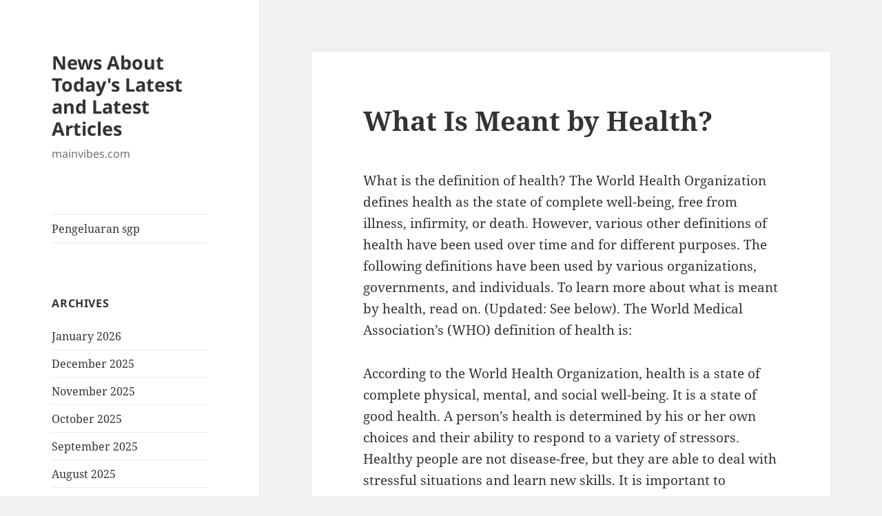

--- FILE ---
content_type: text/html; charset=UTF-8
request_url: http://mainvibes.com/what-is-meant-by-health/
body_size: 11536
content:
<!DOCTYPE html>
<html lang="en-US" class="no-js">
<head>
	<meta charset="UTF-8">
	<meta name="viewport" content="width=device-width, initial-scale=1.0">
	<link rel="profile" href="https://gmpg.org/xfn/11">
	<link rel="pingback" href="http://mainvibes.com/xmlrpc.php">
	<script>
(function(html){html.className = html.className.replace(/\bno-js\b/,'js')})(document.documentElement);
//# sourceURL=twentyfifteen_javascript_detection
</script>
<meta name='robots' content='index, follow, max-image-preview:large, max-snippet:-1, max-video-preview:-1' />

	<!-- This site is optimized with the Yoast SEO plugin v26.7 - https://yoast.com/wordpress/plugins/seo/ -->
	<title>Understanding Health: Definition and Importance Explained</title>
	<meta name="description" content="Explore the true meaning of health, its dimensions, and how it impacts well-being. Understand the balance of physical, mental, and social wellness." />
	<link rel="canonical" href="http://mainvibes.com/what-is-meant-by-health/" />
	<meta property="og:locale" content="en_US" />
	<meta property="og:type" content="article" />
	<meta property="og:title" content="Understanding Health: Definition and Importance Explained" />
	<meta property="og:description" content="Explore the true meaning of health, its dimensions, and how it impacts well-being. Understand the balance of physical, mental, and social wellness." />
	<meta property="og:url" content="http://mainvibes.com/what-is-meant-by-health/" />
	<meta property="og:site_name" content="News About Today&#039;s Latest and Latest Articles" />
	<meta property="article:published_time" content="2022-02-25T01:53:04+00:00" />
	<meta name="author" content="semogamembantu" />
	<meta name="twitter:card" content="summary_large_image" />
	<meta name="twitter:label1" content="Written by" />
	<meta name="twitter:data1" content="semogamembantu" />
	<meta name="twitter:label2" content="Est. reading time" />
	<meta name="twitter:data2" content="2 minutes" />
	<script type="application/ld+json" class="yoast-schema-graph">{"@context":"https://schema.org","@graph":[{"@type":"Article","@id":"http://mainvibes.com/what-is-meant-by-health/#article","isPartOf":{"@id":"http://mainvibes.com/what-is-meant-by-health/"},"author":{"name":"semogamembantu","@id":"http://mainvibes.com/#/schema/person/dd9360db072fee708d1a6b0d3f30ee1f"},"headline":"What Is Meant by Health?","datePublished":"2022-02-25T01:53:04+00:00","mainEntityOfPage":{"@id":"http://mainvibes.com/what-is-meant-by-health/"},"wordCount":476,"articleSection":["News"],"inLanguage":"en-US"},{"@type":"WebPage","@id":"http://mainvibes.com/what-is-meant-by-health/","url":"http://mainvibes.com/what-is-meant-by-health/","name":"Understanding Health: Definition and Importance Explained","isPartOf":{"@id":"http://mainvibes.com/#website"},"datePublished":"2022-02-25T01:53:04+00:00","author":{"@id":"http://mainvibes.com/#/schema/person/dd9360db072fee708d1a6b0d3f30ee1f"},"description":"Explore the true meaning of health, its dimensions, and how it impacts well-being. Understand the balance of physical, mental, and social wellness.","breadcrumb":{"@id":"http://mainvibes.com/what-is-meant-by-health/#breadcrumb"},"inLanguage":"en-US","potentialAction":[{"@type":"ReadAction","target":["http://mainvibes.com/what-is-meant-by-health/"]}]},{"@type":"BreadcrumbList","@id":"http://mainvibes.com/what-is-meant-by-health/#breadcrumb","itemListElement":[{"@type":"ListItem","position":1,"name":"Home","item":"http://mainvibes.com/"},{"@type":"ListItem","position":2,"name":"What Is Meant by Health?"}]},{"@type":"WebSite","@id":"http://mainvibes.com/#website","url":"http://mainvibes.com/","name":"News About Today&#039;s Latest and Latest Articles","description":"mainvibes.com","potentialAction":[{"@type":"SearchAction","target":{"@type":"EntryPoint","urlTemplate":"http://mainvibes.com/?s={search_term_string}"},"query-input":{"@type":"PropertyValueSpecification","valueRequired":true,"valueName":"search_term_string"}}],"inLanguage":"en-US"},{"@type":"Person","@id":"http://mainvibes.com/#/schema/person/dd9360db072fee708d1a6b0d3f30ee1f","name":"semogamembantu","image":{"@type":"ImageObject","inLanguage":"en-US","@id":"http://mainvibes.com/#/schema/person/image/","url":"https://secure.gravatar.com/avatar/79e4f95737397fa3bbda16d87679fe928462d63e8371d690e04fa9e7c02ad698?s=96&d=mm&r=g","contentUrl":"https://secure.gravatar.com/avatar/79e4f95737397fa3bbda16d87679fe928462d63e8371d690e04fa9e7c02ad698?s=96&d=mm&r=g","caption":"semogamembantu"},"sameAs":["https://mainvibes.com"],"url":"http://mainvibes.com/author/semogamembantu/"}]}</script>
	<!-- / Yoast SEO plugin. -->


<link rel="alternate" type="application/rss+xml" title="News About Today&#039;s Latest and Latest Articles &raquo; Feed" href="http://mainvibes.com/feed/" />
<link rel="alternate" title="oEmbed (JSON)" type="application/json+oembed" href="http://mainvibes.com/wp-json/oembed/1.0/embed?url=http%3A%2F%2Fmainvibes.com%2Fwhat-is-meant-by-health%2F" />
<link rel="alternate" title="oEmbed (XML)" type="text/xml+oembed" href="http://mainvibes.com/wp-json/oembed/1.0/embed?url=http%3A%2F%2Fmainvibes.com%2Fwhat-is-meant-by-health%2F&#038;format=xml" />
<style id='wp-img-auto-sizes-contain-inline-css'>
img:is([sizes=auto i],[sizes^="auto," i]){contain-intrinsic-size:3000px 1500px}
/*# sourceURL=wp-img-auto-sizes-contain-inline-css */
</style>
<style id='wp-emoji-styles-inline-css'>

	img.wp-smiley, img.emoji {
		display: inline !important;
		border: none !important;
		box-shadow: none !important;
		height: 1em !important;
		width: 1em !important;
		margin: 0 0.07em !important;
		vertical-align: -0.1em !important;
		background: none !important;
		padding: 0 !important;
	}
/*# sourceURL=wp-emoji-styles-inline-css */
</style>
<style id='wp-block-library-inline-css'>
:root{--wp-block-synced-color:#7a00df;--wp-block-synced-color--rgb:122,0,223;--wp-bound-block-color:var(--wp-block-synced-color);--wp-editor-canvas-background:#ddd;--wp-admin-theme-color:#007cba;--wp-admin-theme-color--rgb:0,124,186;--wp-admin-theme-color-darker-10:#006ba1;--wp-admin-theme-color-darker-10--rgb:0,107,160.5;--wp-admin-theme-color-darker-20:#005a87;--wp-admin-theme-color-darker-20--rgb:0,90,135;--wp-admin-border-width-focus:2px}@media (min-resolution:192dpi){:root{--wp-admin-border-width-focus:1.5px}}.wp-element-button{cursor:pointer}:root .has-very-light-gray-background-color{background-color:#eee}:root .has-very-dark-gray-background-color{background-color:#313131}:root .has-very-light-gray-color{color:#eee}:root .has-very-dark-gray-color{color:#313131}:root .has-vivid-green-cyan-to-vivid-cyan-blue-gradient-background{background:linear-gradient(135deg,#00d084,#0693e3)}:root .has-purple-crush-gradient-background{background:linear-gradient(135deg,#34e2e4,#4721fb 50%,#ab1dfe)}:root .has-hazy-dawn-gradient-background{background:linear-gradient(135deg,#faaca8,#dad0ec)}:root .has-subdued-olive-gradient-background{background:linear-gradient(135deg,#fafae1,#67a671)}:root .has-atomic-cream-gradient-background{background:linear-gradient(135deg,#fdd79a,#004a59)}:root .has-nightshade-gradient-background{background:linear-gradient(135deg,#330968,#31cdcf)}:root .has-midnight-gradient-background{background:linear-gradient(135deg,#020381,#2874fc)}:root{--wp--preset--font-size--normal:16px;--wp--preset--font-size--huge:42px}.has-regular-font-size{font-size:1em}.has-larger-font-size{font-size:2.625em}.has-normal-font-size{font-size:var(--wp--preset--font-size--normal)}.has-huge-font-size{font-size:var(--wp--preset--font-size--huge)}.has-text-align-center{text-align:center}.has-text-align-left{text-align:left}.has-text-align-right{text-align:right}.has-fit-text{white-space:nowrap!important}#end-resizable-editor-section{display:none}.aligncenter{clear:both}.items-justified-left{justify-content:flex-start}.items-justified-center{justify-content:center}.items-justified-right{justify-content:flex-end}.items-justified-space-between{justify-content:space-between}.screen-reader-text{border:0;clip-path:inset(50%);height:1px;margin:-1px;overflow:hidden;padding:0;position:absolute;width:1px;word-wrap:normal!important}.screen-reader-text:focus{background-color:#ddd;clip-path:none;color:#444;display:block;font-size:1em;height:auto;left:5px;line-height:normal;padding:15px 23px 14px;text-decoration:none;top:5px;width:auto;z-index:100000}html :where(.has-border-color){border-style:solid}html :where([style*=border-top-color]){border-top-style:solid}html :where([style*=border-right-color]){border-right-style:solid}html :where([style*=border-bottom-color]){border-bottom-style:solid}html :where([style*=border-left-color]){border-left-style:solid}html :where([style*=border-width]){border-style:solid}html :where([style*=border-top-width]){border-top-style:solid}html :where([style*=border-right-width]){border-right-style:solid}html :where([style*=border-bottom-width]){border-bottom-style:solid}html :where([style*=border-left-width]){border-left-style:solid}html :where(img[class*=wp-image-]){height:auto;max-width:100%}:where(figure){margin:0 0 1em}html :where(.is-position-sticky){--wp-admin--admin-bar--position-offset:var(--wp-admin--admin-bar--height,0px)}@media screen and (max-width:600px){html :where(.is-position-sticky){--wp-admin--admin-bar--position-offset:0px}}

/*# sourceURL=wp-block-library-inline-css */
</style><style id='global-styles-inline-css'>
:root{--wp--preset--aspect-ratio--square: 1;--wp--preset--aspect-ratio--4-3: 4/3;--wp--preset--aspect-ratio--3-4: 3/4;--wp--preset--aspect-ratio--3-2: 3/2;--wp--preset--aspect-ratio--2-3: 2/3;--wp--preset--aspect-ratio--16-9: 16/9;--wp--preset--aspect-ratio--9-16: 9/16;--wp--preset--color--black: #000000;--wp--preset--color--cyan-bluish-gray: #abb8c3;--wp--preset--color--white: #fff;--wp--preset--color--pale-pink: #f78da7;--wp--preset--color--vivid-red: #cf2e2e;--wp--preset--color--luminous-vivid-orange: #ff6900;--wp--preset--color--luminous-vivid-amber: #fcb900;--wp--preset--color--light-green-cyan: #7bdcb5;--wp--preset--color--vivid-green-cyan: #00d084;--wp--preset--color--pale-cyan-blue: #8ed1fc;--wp--preset--color--vivid-cyan-blue: #0693e3;--wp--preset--color--vivid-purple: #9b51e0;--wp--preset--color--dark-gray: #111;--wp--preset--color--light-gray: #f1f1f1;--wp--preset--color--yellow: #f4ca16;--wp--preset--color--dark-brown: #352712;--wp--preset--color--medium-pink: #e53b51;--wp--preset--color--light-pink: #ffe5d1;--wp--preset--color--dark-purple: #2e2256;--wp--preset--color--purple: #674970;--wp--preset--color--blue-gray: #22313f;--wp--preset--color--bright-blue: #55c3dc;--wp--preset--color--light-blue: #e9f2f9;--wp--preset--gradient--vivid-cyan-blue-to-vivid-purple: linear-gradient(135deg,rgb(6,147,227) 0%,rgb(155,81,224) 100%);--wp--preset--gradient--light-green-cyan-to-vivid-green-cyan: linear-gradient(135deg,rgb(122,220,180) 0%,rgb(0,208,130) 100%);--wp--preset--gradient--luminous-vivid-amber-to-luminous-vivid-orange: linear-gradient(135deg,rgb(252,185,0) 0%,rgb(255,105,0) 100%);--wp--preset--gradient--luminous-vivid-orange-to-vivid-red: linear-gradient(135deg,rgb(255,105,0) 0%,rgb(207,46,46) 100%);--wp--preset--gradient--very-light-gray-to-cyan-bluish-gray: linear-gradient(135deg,rgb(238,238,238) 0%,rgb(169,184,195) 100%);--wp--preset--gradient--cool-to-warm-spectrum: linear-gradient(135deg,rgb(74,234,220) 0%,rgb(151,120,209) 20%,rgb(207,42,186) 40%,rgb(238,44,130) 60%,rgb(251,105,98) 80%,rgb(254,248,76) 100%);--wp--preset--gradient--blush-light-purple: linear-gradient(135deg,rgb(255,206,236) 0%,rgb(152,150,240) 100%);--wp--preset--gradient--blush-bordeaux: linear-gradient(135deg,rgb(254,205,165) 0%,rgb(254,45,45) 50%,rgb(107,0,62) 100%);--wp--preset--gradient--luminous-dusk: linear-gradient(135deg,rgb(255,203,112) 0%,rgb(199,81,192) 50%,rgb(65,88,208) 100%);--wp--preset--gradient--pale-ocean: linear-gradient(135deg,rgb(255,245,203) 0%,rgb(182,227,212) 50%,rgb(51,167,181) 100%);--wp--preset--gradient--electric-grass: linear-gradient(135deg,rgb(202,248,128) 0%,rgb(113,206,126) 100%);--wp--preset--gradient--midnight: linear-gradient(135deg,rgb(2,3,129) 0%,rgb(40,116,252) 100%);--wp--preset--gradient--dark-gray-gradient-gradient: linear-gradient(90deg, rgba(17,17,17,1) 0%, rgba(42,42,42,1) 100%);--wp--preset--gradient--light-gray-gradient: linear-gradient(90deg, rgba(241,241,241,1) 0%, rgba(215,215,215,1) 100%);--wp--preset--gradient--white-gradient: linear-gradient(90deg, rgba(255,255,255,1) 0%, rgba(230,230,230,1) 100%);--wp--preset--gradient--yellow-gradient: linear-gradient(90deg, rgba(244,202,22,1) 0%, rgba(205,168,10,1) 100%);--wp--preset--gradient--dark-brown-gradient: linear-gradient(90deg, rgba(53,39,18,1) 0%, rgba(91,67,31,1) 100%);--wp--preset--gradient--medium-pink-gradient: linear-gradient(90deg, rgba(229,59,81,1) 0%, rgba(209,28,51,1) 100%);--wp--preset--gradient--light-pink-gradient: linear-gradient(90deg, rgba(255,229,209,1) 0%, rgba(255,200,158,1) 100%);--wp--preset--gradient--dark-purple-gradient: linear-gradient(90deg, rgba(46,34,86,1) 0%, rgba(66,48,123,1) 100%);--wp--preset--gradient--purple-gradient: linear-gradient(90deg, rgba(103,73,112,1) 0%, rgba(131,93,143,1) 100%);--wp--preset--gradient--blue-gray-gradient: linear-gradient(90deg, rgba(34,49,63,1) 0%, rgba(52,75,96,1) 100%);--wp--preset--gradient--bright-blue-gradient: linear-gradient(90deg, rgba(85,195,220,1) 0%, rgba(43,180,211,1) 100%);--wp--preset--gradient--light-blue-gradient: linear-gradient(90deg, rgba(233,242,249,1) 0%, rgba(193,218,238,1) 100%);--wp--preset--font-size--small: 13px;--wp--preset--font-size--medium: 20px;--wp--preset--font-size--large: 36px;--wp--preset--font-size--x-large: 42px;--wp--preset--spacing--20: 0.44rem;--wp--preset--spacing--30: 0.67rem;--wp--preset--spacing--40: 1rem;--wp--preset--spacing--50: 1.5rem;--wp--preset--spacing--60: 2.25rem;--wp--preset--spacing--70: 3.38rem;--wp--preset--spacing--80: 5.06rem;--wp--preset--shadow--natural: 6px 6px 9px rgba(0, 0, 0, 0.2);--wp--preset--shadow--deep: 12px 12px 50px rgba(0, 0, 0, 0.4);--wp--preset--shadow--sharp: 6px 6px 0px rgba(0, 0, 0, 0.2);--wp--preset--shadow--outlined: 6px 6px 0px -3px rgb(255, 255, 255), 6px 6px rgb(0, 0, 0);--wp--preset--shadow--crisp: 6px 6px 0px rgb(0, 0, 0);}:where(.is-layout-flex){gap: 0.5em;}:where(.is-layout-grid){gap: 0.5em;}body .is-layout-flex{display: flex;}.is-layout-flex{flex-wrap: wrap;align-items: center;}.is-layout-flex > :is(*, div){margin: 0;}body .is-layout-grid{display: grid;}.is-layout-grid > :is(*, div){margin: 0;}:where(.wp-block-columns.is-layout-flex){gap: 2em;}:where(.wp-block-columns.is-layout-grid){gap: 2em;}:where(.wp-block-post-template.is-layout-flex){gap: 1.25em;}:where(.wp-block-post-template.is-layout-grid){gap: 1.25em;}.has-black-color{color: var(--wp--preset--color--black) !important;}.has-cyan-bluish-gray-color{color: var(--wp--preset--color--cyan-bluish-gray) !important;}.has-white-color{color: var(--wp--preset--color--white) !important;}.has-pale-pink-color{color: var(--wp--preset--color--pale-pink) !important;}.has-vivid-red-color{color: var(--wp--preset--color--vivid-red) !important;}.has-luminous-vivid-orange-color{color: var(--wp--preset--color--luminous-vivid-orange) !important;}.has-luminous-vivid-amber-color{color: var(--wp--preset--color--luminous-vivid-amber) !important;}.has-light-green-cyan-color{color: var(--wp--preset--color--light-green-cyan) !important;}.has-vivid-green-cyan-color{color: var(--wp--preset--color--vivid-green-cyan) !important;}.has-pale-cyan-blue-color{color: var(--wp--preset--color--pale-cyan-blue) !important;}.has-vivid-cyan-blue-color{color: var(--wp--preset--color--vivid-cyan-blue) !important;}.has-vivid-purple-color{color: var(--wp--preset--color--vivid-purple) !important;}.has-black-background-color{background-color: var(--wp--preset--color--black) !important;}.has-cyan-bluish-gray-background-color{background-color: var(--wp--preset--color--cyan-bluish-gray) !important;}.has-white-background-color{background-color: var(--wp--preset--color--white) !important;}.has-pale-pink-background-color{background-color: var(--wp--preset--color--pale-pink) !important;}.has-vivid-red-background-color{background-color: var(--wp--preset--color--vivid-red) !important;}.has-luminous-vivid-orange-background-color{background-color: var(--wp--preset--color--luminous-vivid-orange) !important;}.has-luminous-vivid-amber-background-color{background-color: var(--wp--preset--color--luminous-vivid-amber) !important;}.has-light-green-cyan-background-color{background-color: var(--wp--preset--color--light-green-cyan) !important;}.has-vivid-green-cyan-background-color{background-color: var(--wp--preset--color--vivid-green-cyan) !important;}.has-pale-cyan-blue-background-color{background-color: var(--wp--preset--color--pale-cyan-blue) !important;}.has-vivid-cyan-blue-background-color{background-color: var(--wp--preset--color--vivid-cyan-blue) !important;}.has-vivid-purple-background-color{background-color: var(--wp--preset--color--vivid-purple) !important;}.has-black-border-color{border-color: var(--wp--preset--color--black) !important;}.has-cyan-bluish-gray-border-color{border-color: var(--wp--preset--color--cyan-bluish-gray) !important;}.has-white-border-color{border-color: var(--wp--preset--color--white) !important;}.has-pale-pink-border-color{border-color: var(--wp--preset--color--pale-pink) !important;}.has-vivid-red-border-color{border-color: var(--wp--preset--color--vivid-red) !important;}.has-luminous-vivid-orange-border-color{border-color: var(--wp--preset--color--luminous-vivid-orange) !important;}.has-luminous-vivid-amber-border-color{border-color: var(--wp--preset--color--luminous-vivid-amber) !important;}.has-light-green-cyan-border-color{border-color: var(--wp--preset--color--light-green-cyan) !important;}.has-vivid-green-cyan-border-color{border-color: var(--wp--preset--color--vivid-green-cyan) !important;}.has-pale-cyan-blue-border-color{border-color: var(--wp--preset--color--pale-cyan-blue) !important;}.has-vivid-cyan-blue-border-color{border-color: var(--wp--preset--color--vivid-cyan-blue) !important;}.has-vivid-purple-border-color{border-color: var(--wp--preset--color--vivid-purple) !important;}.has-vivid-cyan-blue-to-vivid-purple-gradient-background{background: var(--wp--preset--gradient--vivid-cyan-blue-to-vivid-purple) !important;}.has-light-green-cyan-to-vivid-green-cyan-gradient-background{background: var(--wp--preset--gradient--light-green-cyan-to-vivid-green-cyan) !important;}.has-luminous-vivid-amber-to-luminous-vivid-orange-gradient-background{background: var(--wp--preset--gradient--luminous-vivid-amber-to-luminous-vivid-orange) !important;}.has-luminous-vivid-orange-to-vivid-red-gradient-background{background: var(--wp--preset--gradient--luminous-vivid-orange-to-vivid-red) !important;}.has-very-light-gray-to-cyan-bluish-gray-gradient-background{background: var(--wp--preset--gradient--very-light-gray-to-cyan-bluish-gray) !important;}.has-cool-to-warm-spectrum-gradient-background{background: var(--wp--preset--gradient--cool-to-warm-spectrum) !important;}.has-blush-light-purple-gradient-background{background: var(--wp--preset--gradient--blush-light-purple) !important;}.has-blush-bordeaux-gradient-background{background: var(--wp--preset--gradient--blush-bordeaux) !important;}.has-luminous-dusk-gradient-background{background: var(--wp--preset--gradient--luminous-dusk) !important;}.has-pale-ocean-gradient-background{background: var(--wp--preset--gradient--pale-ocean) !important;}.has-electric-grass-gradient-background{background: var(--wp--preset--gradient--electric-grass) !important;}.has-midnight-gradient-background{background: var(--wp--preset--gradient--midnight) !important;}.has-small-font-size{font-size: var(--wp--preset--font-size--small) !important;}.has-medium-font-size{font-size: var(--wp--preset--font-size--medium) !important;}.has-large-font-size{font-size: var(--wp--preset--font-size--large) !important;}.has-x-large-font-size{font-size: var(--wp--preset--font-size--x-large) !important;}
/*# sourceURL=global-styles-inline-css */
</style>

<style id='classic-theme-styles-inline-css'>
/*! This file is auto-generated */
.wp-block-button__link{color:#fff;background-color:#32373c;border-radius:9999px;box-shadow:none;text-decoration:none;padding:calc(.667em + 2px) calc(1.333em + 2px);font-size:1.125em}.wp-block-file__button{background:#32373c;color:#fff;text-decoration:none}
/*# sourceURL=/wp-includes/css/classic-themes.min.css */
</style>
<link rel='stylesheet' id='twentyfifteen-fonts-css' href='http://mainvibes.com/wp-content/themes/twentyfifteen/assets/fonts/noto-sans-plus-noto-serif-plus-inconsolata.css?ver=20230328' media='all' />
<link rel='stylesheet' id='genericons-css' href='http://mainvibes.com/wp-content/themes/twentyfifteen/genericons/genericons.css?ver=20251101' media='all' />
<link rel='stylesheet' id='twentyfifteen-style-css' href='http://mainvibes.com/wp-content/themes/twentyfifteen/style.css?ver=20251202' media='all' />
<link rel='stylesheet' id='twentyfifteen-block-style-css' href='http://mainvibes.com/wp-content/themes/twentyfifteen/css/blocks.css?ver=20240715' media='all' />
<script src="http://mainvibes.com/wp-includes/js/jquery/jquery.min.js?ver=3.7.1" id="jquery-core-js"></script>
<script src="http://mainvibes.com/wp-includes/js/jquery/jquery-migrate.min.js?ver=3.4.1" id="jquery-migrate-js"></script>
<script id="twentyfifteen-script-js-extra">
var screenReaderText = {"expand":"\u003Cspan class=\"screen-reader-text\"\u003Eexpand child menu\u003C/span\u003E","collapse":"\u003Cspan class=\"screen-reader-text\"\u003Ecollapse child menu\u003C/span\u003E"};
//# sourceURL=twentyfifteen-script-js-extra
</script>
<script src="http://mainvibes.com/wp-content/themes/twentyfifteen/js/functions.js?ver=20250729" id="twentyfifteen-script-js" defer data-wp-strategy="defer"></script>
<link rel="https://api.w.org/" href="http://mainvibes.com/wp-json/" /><link rel="alternate" title="JSON" type="application/json" href="http://mainvibes.com/wp-json/wp/v2/posts/511" /><link rel="EditURI" type="application/rsd+xml" title="RSD" href="http://mainvibes.com/xmlrpc.php?rsd" />
<meta name="generator" content="WordPress 6.9" />
<link rel='shortlink' href='http://mainvibes.com/?p=511' />
</head>

<body class="wp-singular post-template-default single single-post postid-511 single-format-standard wp-embed-responsive wp-theme-twentyfifteen">
<div id="page" class="hfeed site">
	<a class="skip-link screen-reader-text" href="#content">
		Skip to content	</a>

	<div id="sidebar" class="sidebar">
		<header id="masthead" class="site-header">
			<div class="site-branding">
									<p class="site-title"><a href="http://mainvibes.com/" rel="home" >News About Today&#039;s Latest and Latest Articles</a></p>
										<p class="site-description">mainvibes.com</p>
				
				<button class="secondary-toggle">Menu and widgets</button>
			</div><!-- .site-branding -->
		</header><!-- .site-header -->

			<div id="secondary" class="secondary">

					<nav id="site-navigation" class="main-navigation">
				<div class="menu-top-container"><ul id="menu-top" class="nav-menu"><li id="menu-item-231" class="menu-item menu-item-type-custom menu-item-object-custom menu-item-231"><a href="http://192.81.215.80/">Pengeluaran sgp</a></li>
</ul></div>			</nav><!-- .main-navigation -->
		
		
					<div id="widget-area" class="widget-area" role="complementary">
				<aside id="archives-2" class="widget widget_archive"><h2 class="widget-title">Archives</h2><nav aria-label="Archives">
			<ul>
					<li><a href='http://mainvibes.com/2026/01/'>January 2026</a></li>
	<li><a href='http://mainvibes.com/2025/12/'>December 2025</a></li>
	<li><a href='http://mainvibes.com/2025/11/'>November 2025</a></li>
	<li><a href='http://mainvibes.com/2025/10/'>October 2025</a></li>
	<li><a href='http://mainvibes.com/2025/09/'>September 2025</a></li>
	<li><a href='http://mainvibes.com/2025/08/'>August 2025</a></li>
	<li><a href='http://mainvibes.com/2025/07/'>July 2025</a></li>
	<li><a href='http://mainvibes.com/2025/06/'>June 2025</a></li>
	<li><a href='http://mainvibes.com/2025/05/'>May 2025</a></li>
	<li><a href='http://mainvibes.com/2025/04/'>April 2025</a></li>
	<li><a href='http://mainvibes.com/2025/03/'>March 2025</a></li>
	<li><a href='http://mainvibes.com/2025/02/'>February 2025</a></li>
	<li><a href='http://mainvibes.com/2025/01/'>January 2025</a></li>
	<li><a href='http://mainvibes.com/2024/12/'>December 2024</a></li>
	<li><a href='http://mainvibes.com/2024/11/'>November 2024</a></li>
	<li><a href='http://mainvibes.com/2024/10/'>October 2024</a></li>
	<li><a href='http://mainvibes.com/2024/09/'>September 2024</a></li>
	<li><a href='http://mainvibes.com/2024/08/'>August 2024</a></li>
	<li><a href='http://mainvibes.com/2024/07/'>July 2024</a></li>
	<li><a href='http://mainvibes.com/2024/06/'>June 2024</a></li>
	<li><a href='http://mainvibes.com/2024/05/'>May 2024</a></li>
	<li><a href='http://mainvibes.com/2024/04/'>April 2024</a></li>
	<li><a href='http://mainvibes.com/2024/03/'>March 2024</a></li>
	<li><a href='http://mainvibes.com/2024/02/'>February 2024</a></li>
	<li><a href='http://mainvibes.com/2024/01/'>January 2024</a></li>
	<li><a href='http://mainvibes.com/2023/12/'>December 2023</a></li>
	<li><a href='http://mainvibes.com/2023/11/'>November 2023</a></li>
	<li><a href='http://mainvibes.com/2023/10/'>October 2023</a></li>
	<li><a href='http://mainvibes.com/2023/09/'>September 2023</a></li>
	<li><a href='http://mainvibes.com/2023/08/'>August 2023</a></li>
	<li><a href='http://mainvibes.com/2023/07/'>July 2023</a></li>
	<li><a href='http://mainvibes.com/2023/06/'>June 2023</a></li>
	<li><a href='http://mainvibes.com/2023/05/'>May 2023</a></li>
	<li><a href='http://mainvibes.com/2023/04/'>April 2023</a></li>
	<li><a href='http://mainvibes.com/2023/03/'>March 2023</a></li>
	<li><a href='http://mainvibes.com/2023/02/'>February 2023</a></li>
	<li><a href='http://mainvibes.com/2023/01/'>January 2023</a></li>
	<li><a href='http://mainvibes.com/2022/12/'>December 2022</a></li>
	<li><a href='http://mainvibes.com/2022/11/'>November 2022</a></li>
	<li><a href='http://mainvibes.com/2022/10/'>October 2022</a></li>
	<li><a href='http://mainvibes.com/2022/09/'>September 2022</a></li>
	<li><a href='http://mainvibes.com/2022/07/'>July 2022</a></li>
	<li><a href='http://mainvibes.com/2022/06/'>June 2022</a></li>
	<li><a href='http://mainvibes.com/2022/04/'>April 2022</a></li>
	<li><a href='http://mainvibes.com/2022/03/'>March 2022</a></li>
	<li><a href='http://mainvibes.com/2022/02/'>February 2022</a></li>
	<li><a href='http://mainvibes.com/2022/01/'>January 2022</a></li>
	<li><a href='http://mainvibes.com/2021/12/'>December 2021</a></li>
	<li><a href='http://mainvibes.com/2021/11/'>November 2021</a></li>
	<li><a href='http://mainvibes.com/2021/10/'>October 2021</a></li>
	<li><a href='http://mainvibes.com/2021/09/'>September 2021</a></li>
	<li><a href='http://mainvibes.com/2021/08/'>August 2021</a></li>
	<li><a href='http://mainvibes.com/2021/07/'>July 2021</a></li>
	<li><a href='http://mainvibes.com/2021/06/'>June 2021</a></li>
			</ul>

			</nav></aside><aside id="text-2" class="widget widget_text"><h2 class="widget-title">PARTNER</h2>			<div class="textwidget"><p><a href="http://161.35.98.87/">Keluaran sgp</a></p>
<p><a href="https://www.lexingtonprep.com/">Togel</a></p>
<p><a href="https://apssr.com/">Data SGP</a></p>
<p><a href="https://www.filacp2020puntacana.org/">Data hk</a></p>
<p><a href="https://www.mroindonesia.com/">sbobet login</a></p>
</div>
		</aside><aside id="calendar-2" class="widget widget_calendar"><div id="calendar_wrap" class="calendar_wrap"><table id="wp-calendar" class="wp-calendar-table">
	<caption>January 2026</caption>
	<thead>
	<tr>
		<th scope="col" aria-label="Monday">M</th>
		<th scope="col" aria-label="Tuesday">T</th>
		<th scope="col" aria-label="Wednesday">W</th>
		<th scope="col" aria-label="Thursday">T</th>
		<th scope="col" aria-label="Friday">F</th>
		<th scope="col" aria-label="Saturday">S</th>
		<th scope="col" aria-label="Sunday">S</th>
	</tr>
	</thead>
	<tbody>
	<tr>
		<td colspan="3" class="pad">&nbsp;</td><td><a href="http://mainvibes.com/2026/01/01/" aria-label="Posts published on January 1, 2026">1</a></td><td>2</td><td>3</td><td>4</td>
	</tr>
	<tr>
		<td>5</td><td><a href="http://mainvibes.com/2026/01/06/" aria-label="Posts published on January 6, 2026">6</a></td><td>7</td><td>8</td><td>9</td><td>10</td><td><a href="http://mainvibes.com/2026/01/11/" aria-label="Posts published on January 11, 2026">11</a></td>
	</tr>
	<tr>
		<td>12</td><td>13</td><td>14</td><td id="today">15</td><td>16</td><td>17</td><td>18</td>
	</tr>
	<tr>
		<td>19</td><td>20</td><td>21</td><td>22</td><td>23</td><td>24</td><td>25</td>
	</tr>
	<tr>
		<td>26</td><td>27</td><td>28</td><td>29</td><td>30</td><td>31</td>
		<td class="pad" colspan="1">&nbsp;</td>
	</tr>
	</tbody>
	</table><nav aria-label="Previous and next months" class="wp-calendar-nav">
		<span class="wp-calendar-nav-prev"><a href="http://mainvibes.com/2025/12/">&laquo; Dec</a></span>
		<span class="pad">&nbsp;</span>
		<span class="wp-calendar-nav-next">&nbsp;</span>
	</nav></div></aside>
		<aside id="recent-posts-2" class="widget widget_recent_entries">
		<h2 class="widget-title">Recent Posts</h2><nav aria-label="Recent Posts">
		<ul>
											<li>
					<a href="http://mainvibes.com/state-conflict-causes-and-impact/">State Conflict: Causes and Impact</a>
									</li>
											<li>
					<a href="http://mainvibes.com/new-dynamics-in-us-china-relations/">New Dynamics in US-China Relations</a>
									</li>
											<li>
					<a href="http://mainvibes.com/global-economic-trends-amid-uncertainty/">Global Economic Trends Amid Uncertainty</a>
									</li>
											<li>
					<a href="http://mainvibes.com/geopolitics-and-its-impact-on-global-stability/">Geopolitics and its Impact on Global Stability</a>
									</li>
											<li>
					<a href="http://mainvibes.com/exploring-isu-globals-impact-on-international-education/">Exploring ISU Global&#8217;s Impact on International Education</a>
									</li>
					</ul>

		</nav></aside><aside id="search-2" class="widget widget_search"><form role="search" method="get" class="search-form" action="http://mainvibes.com/">
				<label>
					<span class="screen-reader-text">Search for:</span>
					<input type="search" class="search-field" placeholder="Search &hellip;" value="" name="s" />
				</label>
				<input type="submit" class="search-submit screen-reader-text" value="Search" />
			</form></aside><aside id="text-3" class="widget widget_text"><h2 class="widget-title">ADVERTISEMENT</h2>			<div class="textwidget"><p><a href="https://tallyconnection.com/">Data sgp</a></p>
<p><a href="https://sasebo-minatomachidiary.com/">Togel singapore</a></p>
<p><a href="https://detroitsevenpointtwo.com/">Keluaran sgp</a></p>
<p><a href="https://www.ensembleprojects.org/">Pragmatic play</a></p>
<p><a href="https://www.elynspublishing.com/">Slot</a></p>
<p><a href="https://chnine.com/">Pengeluaran sgp</a></p>
<p><a href="https://stroudnature.org/">Toto Macau</a></p>
<p><a href="https://dawgs-sportsbar.com/">Result Macau</a></p>
<p><a href="https://www.clearfieldconnected.org/"><span data-sheets-root="1">live draw kamboja</span></a></p>
<p><a href="https://cavemancoffeecavesf.com/"><span data-sheets-root="1">pengeluaran sgp</span></a></p>
<p><a href="https://www.consulatalgerie-oujda.org/_ar/visa.php.html"><span data-sheets-root="1">data macau</span></a></p>
<p><a href="https://socadido.org/"><span data-sheets-root="1">keluaran macau</span></a></p>
<p><a href="https://lafondarestaurantbar.com/language/en/"><span data-sheets-root="1">slot indosat</span></a></p>
<p><a href="https://www.zuwenainternationalschool.com/fees-structure/"><span data-sheets-root="1">slot pulsa</span></a></p>
<p><a href="https://revistadireito.com/blog-direito/"><span data-sheets-root="1">cintatogel</span></a></p>
<p><a href="https://chelatacos.com/"><span data-sheets-root="1">keluaran macau hari ini</span></a></p>
<p><a href="https://www.spdn-cr.org/"><span data-sheets-root="1">pengeluaran macau</span></a></p>
<p><a href="https://www.nikuyano-curry.com/"><span data-sheets-root="1">pengeluaran macau</span></a></p>
<p><a href="https://gsvq.org/"><span data-sheets-root="1">keluaran hk</span></a></p>
<p><a href="https://208phoandveganboise.com/"><span data-sheets-root="1">togel hongkong</span></a></p>
<p><span data-sheets-root="1"><a href="https://30thrumahsakit.com/">data macau</a> </span></p>
<p><a href="https://dlhlampungselatan.org/program/"><span data-sheets-root="1">togel hongkong</span></a></p>
<p><a href="https://farmersinnandtavern.com/"><span data-sheets-root="1">togel china</span></a></p>
<p><a href="https://northzenmedia.org/contact-us/"><span data-sheets-root="1">toto macau hari ini</span></a></p>
<p><a href="https://www.acshr2024.org/"><span data-sheets-root="1">pengeluaran hk</span></a></p>
<p><a href="https://moveandwash.com/en/home"><span data-sheets-root="1">keluaran macau hari ini</span></a></p>
<p><a href="https://www.allupobar.com/"><span data-sheets-root="1">data sdy</span></a></p>
<p><a href="https://greatlakescsmi.org/ontario/"><span data-sheets-root="1">live draw macau hari ini</span></a></p>
<p><a href="https://www.thebeaconhillpub.com/"><span data-sheets-root="1">togel sdy lotto</span></a></p>
<p><a href="https://www.coffeeloungelucca.com/"><span data-sheets-root="1">pengeluaran sdy lotto</span></a></p>
<p><a href="https://shinerrestaurant.com/"><span data-sheets-root="1">data sdy</span></a></p>
<p><a href="https://www.camprooseveltfirebird.com/"><span data-sheets-root="1">togel sdy</span></a></p>
<p><a href="https://souschefmyka.com/"><span data-sheets-root="1">pengeluaran sdy</span></a></p>
<p><a href="https://es-pal.org/"><span data-sheets-root="1">pengeluaran sdy</span></a></p>
<p>&nbsp;</p>
</div>
		</aside>			</div><!-- .widget-area -->
		
	</div><!-- .secondary -->

	</div><!-- .sidebar -->

	<div id="content" class="site-content">

	<div id="primary" class="content-area">
		<main id="main" class="site-main">

		
<article id="post-511" class="post-511 post type-post status-publish format-standard hentry category-news">
	
	<header class="entry-header">
		<h1 class="entry-title">What Is Meant by Health?</h1>	</header><!-- .entry-header -->

	<div class="entry-content">
		<p>What is the definition of health? The World Health Organization defines health as the state of complete well-being, free from illness, infirmity, or death. However, various other definitions of health have been used over time and for different purposes. The following definitions have been used by various organizations, governments, and individuals. To learn more about what is meant by health, read on. (Updated: See below). The World Medical Association&#8217;s (WHO) definition of health is:</p>
<p>According to the World Health Organization, health is a state of complete physical, mental, and social well-being. It is a state of good health. A person&#8217;s health is determined by his or her own choices and their ability to respond to a variety of stressors. Healthy people are not disease-free, but they are able to deal with stressful situations and learn new skills. It is important to remember that a person&#8217;s health is not dependent on what their doctors or medical care providers tell them.</p>
<p>According to the World Health Organization, health is a state of complete physical, mental, and social well-being. Taking care of ourselves physically and mentally improves our overall well-being. But the word &#8220;health&#8221; is not limited to physical health. It also includes mental, emotional, and social well-being. The definition of health is not limited to disease; it extends to social, emotional, and mental well-being. It is a comprehensive concept that can be understood from many angles.</p>
<p>There are three aspects to health. The social, physical, and mental environment. The physical environment is the primary component of health. The first three contribute to good health and well-being. Clean water, clean air, and safe communities are important for good health. The social and mental environment is another important component of overall well-being. Living in a healthy neighborhood increases personal satisfaction and helps to reduce stress. The third pillar of health is self-management.</p>
<p>The WHO has published its constitution in 1948. It defines health as a person&#8217;s ability to perform daily tasks. Moreover, health is also a person&#8217;s mental state and the ability to cope with stressful circumstances. Similarly, physical health and mental health are interrelated. For example, a healthy person&#8217;s mental state has a higher self-esteem than someone with poorer physical health. If they feel good, they are more likely to live well.</p>
<p>In 1948, the World Health Organization defined health as &#8220;a balanced state of physical and mental capacity.&#8221; Those with chronic conditions often suffer from depression and stress, and these can have a negative impact on their overall health and function. The goal of good health is to achieve balance in all aspects of life, focusing on the mental state in particular. For example, the World Wide Web contains thousands of articles on healthy living, but the World Bank&#8217;s website has a list of thousands of health-related topics.</p>
	</div><!-- .entry-content -->

	
	<footer class="entry-footer">
		<span class="posted-on"><span class="screen-reader-text">Posted on </span><a href="http://mainvibes.com/what-is-meant-by-health/" rel="bookmark"><time class="entry-date published updated" datetime="2022-02-25T01:53:04+00:00">February 25, 2022</time></a></span><span class="byline"><span class="screen-reader-text">Author </span><span class="author vcard"><a class="url fn n" href="http://mainvibes.com/author/semogamembantu/">semogamembantu</a></span></span>			</footer><!-- .entry-footer -->

</article><!-- #post-511 -->

	<nav class="navigation post-navigation" aria-label="Posts">
		<h2 class="screen-reader-text">Post navigation</h2>
		<div class="nav-links"><div class="nav-previous"><a href="http://mainvibes.com/different-types-of-love-3/" rel="prev"><span class="meta-nav" aria-hidden="true">Previous</span> <span class="screen-reader-text">Previous post:</span> <span class="post-title">Different Types of Love</span></a></div><div class="nav-next"><a href="http://mainvibes.com/a-look-at-the-nature-of-beauty/" rel="next"><span class="meta-nav" aria-hidden="true">Next</span> <span class="screen-reader-text">Next post:</span> <span class="post-title">A Look at the Nature of Beauty</span></a></div></div>
	</nav>
		</main><!-- .site-main -->
	</div><!-- .content-area -->


	</div><!-- .site-content -->

	<footer id="colophon" class="site-footer">
		<div class="site-info">
									<a href="https://wordpress.org/" class="imprint">
				Proudly powered by WordPress			</a>
		</div><!-- .site-info -->
	</footer><!-- .site-footer -->

</div><!-- .site -->

<script type="speculationrules">
{"prefetch":[{"source":"document","where":{"and":[{"href_matches":"/*"},{"not":{"href_matches":["/wp-*.php","/wp-admin/*","/wp-content/uploads/*","/wp-content/*","/wp-content/plugins/*","/wp-content/themes/twentyfifteen/*","/*\\?(.+)"]}},{"not":{"selector_matches":"a[rel~=\"nofollow\"]"}},{"not":{"selector_matches":".no-prefetch, .no-prefetch a"}}]},"eagerness":"conservative"}]}
</script>
<script id="wp-emoji-settings" type="application/json">
{"baseUrl":"https://s.w.org/images/core/emoji/17.0.2/72x72/","ext":".png","svgUrl":"https://s.w.org/images/core/emoji/17.0.2/svg/","svgExt":".svg","source":{"concatemoji":"http://mainvibes.com/wp-includes/js/wp-emoji-release.min.js?ver=6.9"}}
</script>
<script type="module">
/*! This file is auto-generated */
const a=JSON.parse(document.getElementById("wp-emoji-settings").textContent),o=(window._wpemojiSettings=a,"wpEmojiSettingsSupports"),s=["flag","emoji"];function i(e){try{var t={supportTests:e,timestamp:(new Date).valueOf()};sessionStorage.setItem(o,JSON.stringify(t))}catch(e){}}function c(e,t,n){e.clearRect(0,0,e.canvas.width,e.canvas.height),e.fillText(t,0,0);t=new Uint32Array(e.getImageData(0,0,e.canvas.width,e.canvas.height).data);e.clearRect(0,0,e.canvas.width,e.canvas.height),e.fillText(n,0,0);const a=new Uint32Array(e.getImageData(0,0,e.canvas.width,e.canvas.height).data);return t.every((e,t)=>e===a[t])}function p(e,t){e.clearRect(0,0,e.canvas.width,e.canvas.height),e.fillText(t,0,0);var n=e.getImageData(16,16,1,1);for(let e=0;e<n.data.length;e++)if(0!==n.data[e])return!1;return!0}function u(e,t,n,a){switch(t){case"flag":return n(e,"\ud83c\udff3\ufe0f\u200d\u26a7\ufe0f","\ud83c\udff3\ufe0f\u200b\u26a7\ufe0f")?!1:!n(e,"\ud83c\udde8\ud83c\uddf6","\ud83c\udde8\u200b\ud83c\uddf6")&&!n(e,"\ud83c\udff4\udb40\udc67\udb40\udc62\udb40\udc65\udb40\udc6e\udb40\udc67\udb40\udc7f","\ud83c\udff4\u200b\udb40\udc67\u200b\udb40\udc62\u200b\udb40\udc65\u200b\udb40\udc6e\u200b\udb40\udc67\u200b\udb40\udc7f");case"emoji":return!a(e,"\ud83e\u1fac8")}return!1}function f(e,t,n,a){let r;const o=(r="undefined"!=typeof WorkerGlobalScope&&self instanceof WorkerGlobalScope?new OffscreenCanvas(300,150):document.createElement("canvas")).getContext("2d",{willReadFrequently:!0}),s=(o.textBaseline="top",o.font="600 32px Arial",{});return e.forEach(e=>{s[e]=t(o,e,n,a)}),s}function r(e){var t=document.createElement("script");t.src=e,t.defer=!0,document.head.appendChild(t)}a.supports={everything:!0,everythingExceptFlag:!0},new Promise(t=>{let n=function(){try{var e=JSON.parse(sessionStorage.getItem(o));if("object"==typeof e&&"number"==typeof e.timestamp&&(new Date).valueOf()<e.timestamp+604800&&"object"==typeof e.supportTests)return e.supportTests}catch(e){}return null}();if(!n){if("undefined"!=typeof Worker&&"undefined"!=typeof OffscreenCanvas&&"undefined"!=typeof URL&&URL.createObjectURL&&"undefined"!=typeof Blob)try{var e="postMessage("+f.toString()+"("+[JSON.stringify(s),u.toString(),c.toString(),p.toString()].join(",")+"));",a=new Blob([e],{type:"text/javascript"});const r=new Worker(URL.createObjectURL(a),{name:"wpTestEmojiSupports"});return void(r.onmessage=e=>{i(n=e.data),r.terminate(),t(n)})}catch(e){}i(n=f(s,u,c,p))}t(n)}).then(e=>{for(const n in e)a.supports[n]=e[n],a.supports.everything=a.supports.everything&&a.supports[n],"flag"!==n&&(a.supports.everythingExceptFlag=a.supports.everythingExceptFlag&&a.supports[n]);var t;a.supports.everythingExceptFlag=a.supports.everythingExceptFlag&&!a.supports.flag,a.supports.everything||((t=a.source||{}).concatemoji?r(t.concatemoji):t.wpemoji&&t.twemoji&&(r(t.twemoji),r(t.wpemoji)))});
//# sourceURL=http://mainvibes.com/wp-includes/js/wp-emoji-loader.min.js
</script>

<script defer src="https://static.cloudflareinsights.com/beacon.min.js/vcd15cbe7772f49c399c6a5babf22c1241717689176015" integrity="sha512-ZpsOmlRQV6y907TI0dKBHq9Md29nnaEIPlkf84rnaERnq6zvWvPUqr2ft8M1aS28oN72PdrCzSjY4U6VaAw1EQ==" data-cf-beacon='{"version":"2024.11.0","token":"16f050f3b8cc44f58e3a967d86ef3068","r":1,"server_timing":{"name":{"cfCacheStatus":true,"cfEdge":true,"cfExtPri":true,"cfL4":true,"cfOrigin":true,"cfSpeedBrain":true},"location_startswith":null}}' crossorigin="anonymous"></script>
</body>
</html>
